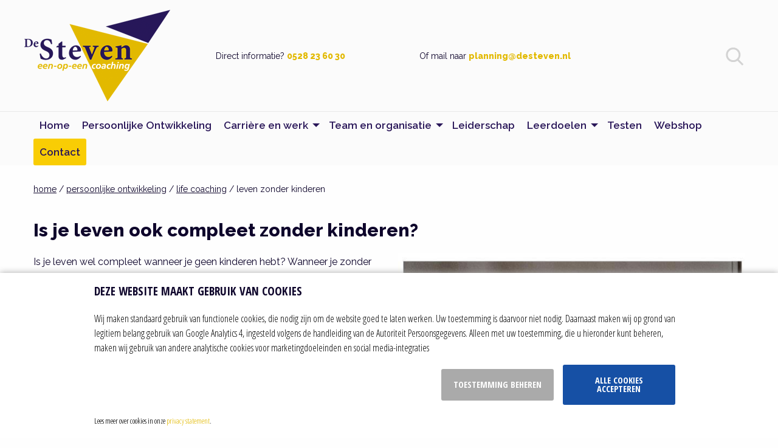

--- FILE ---
content_type: text/html; charset=utf-8
request_url: https://www.desteven.nl/persoonlijke-ontwikkeling/life-coaching/leven-zonder-kinderen
body_size: 9492
content:
<!DOCTYPE html>
<html class="no-js" lang="nl">
<head>
    <title>Is je leven zonder kinderen wel compleet? Kinderloosheid!</title>
    <meta name="keywords" content="Leven,zonder,kinderen">
    <meta name="description" content="Is je leven zonder kinderen wel compleet? Heeft jouw leven zin terwijl je kinderloos bent? Kun je de pijn en het verdriet accepteren? Lees dit artikel!">
    <meta charset="utf-8">
    <meta name="author" content="Webba">
    <link rel="author" href="/humans.txt">
    <meta name="robots" content="all">
    <meta name="viewport" content="width=device-width, initial-scale=1.0">
    <link rel="preconnect" href="https://fonts.googleapis.com">
    <link rel="preconnect" href="https://fonts.gstatic.com" crossorigin>
    <link href="https://fonts.googleapis.com/css2?family=Raleway:ital,wght@0,400;0,600;0,700;0,800;1,800&display=swap" rel="stylesheet">
    <link rel="preconnect dns-pretch" href="https://cdn.dotsolutions.nl">
    <link rel="stylesheet" href="/css/compressed.css?v=638670271060000000">
    <link rel="stylesheet" href="https://cdn.dotsolutions.nl/gdpr/1.0/css/gdpr-cookie-light.min.css" />
    <link rel="apple-touch-icon" sizes="57x57" href="/favicons/apple-icon-57x57.png">
    <link rel="apple-touch-icon" sizes="60x60" href="/favicons/apple-icon-60x60.png">
    <link rel="apple-touch-icon" sizes="72x72" href="/favicons/apple-icon-72x72.png">
    <link rel="apple-touch-icon" sizes="76x76" href="/favicons/apple-icon-76x76.png">
    <link rel="apple-touch-icon" sizes="114x114" href="/favicons/apple-icon-114x114.png">
    <link rel="apple-touch-icon" sizes="120x120" href="/favicons/apple-icon-120x120.png">
    <link rel="apple-touch-icon" sizes="144x144" href="/favicons/apple-icon-144x144.png">
    <link rel="apple-touch-icon" sizes="152x152" href="/favicons/apple-icon-152x152.png">
    <link rel="apple-touch-icon" sizes="180x180" href="/favicons/apple-icon-180x180.png">
    <link rel="icon" type="image/png" sizes="192x192" href="/favicons/android-icon-192x192.png">
    <link rel="icon" type="image/png" sizes="32x32" href="/favicons/favicon-32x32.png">
    <link rel="icon" type="image/png" sizes="96x96" href="/favicons/favicon-96x96.png">
    <link rel="icon" type="image/png" sizes="16x16" href="/favicons/favicon-16x16.png">
    <link rel="manifest" href="/favicons/manifest.json">
    <meta name="msapplication-TileColor" content="#ffffff">
    <meta name="msapplication-TileImage" content="/favicons/ms-icon-144x144.png">
    <meta name="theme-color" content="#ffffff">
    <link rel="canonical" href="https://www.desteven.nl/persoonlijke-ontwikkeling/life-coaching/leven-zonder-kinderen">
    <meta property="og:locale" content="nl_NL">
    <meta property="og:site_name" content="De Steven training | coaching | outplacement">
    <meta property="og:type" content="article">
    <meta property="og:title" content="Is je leven zonder kinderen wel compleet? Kinderloosheid!">
    <meta property="og:description" content="Is je leven zonder kinderen wel compleet? Heeft jouw leven zin terwijl je kinderloos bent? Kun je de pijn en het verdriet accepteren? Lees dit artikel!">
    <meta property="og:url" content="https://www.desteven.nl/persoonlijke-ontwikkeling/life-coaching/leven-zonder-kinderen">
    <meta property="og:image" content="https://www.desteven.nl/images/logo.png">
    <meta name="msvalidate.01" content="E7C9ECAFA191F720981B6F498C01BD7D" />
    <meta name="p:domain_verify" content="b34b97055e1379c4df23cbdb94cd8c6e" />
    
    <style>
        html,body{width:100%;height:100%}#preloader{position:fixed;display:block;width:100%;height:100%;top:0;left:0;right:0;bottom:0;background:#eee;z-index:999}#preloader img{position:fixed;top:50%;left:50%;margin-top:-50px;margin-left:-50px}
    </style>
    <!-- Google Analytics -->
    <script>
        (function (i, s, o, g, r, a, m) {
            i['GoogleAnalyticsObject'] = r; i[r] = i[r] || function () {
                (i[r].q = i[r].q || []).push(arguments)
            }, i[r].l = 1 * new Date(); a = s.createElement(o),
            m = s.getElementsByTagName(o)[0]; a.async = 1; a.src = g; m.parentNode.insertBefore(a, m)
        })(window, document, 'script', 'https://www.google-analytics.com/analytics.js', 'ga');

        ga('create', 'UA-19406983-3', 'auto');
        ga('send', 'pageview');
        ga('set', 'anonymizeIp', true);
    </script>
    <!-- End Google Analytics -->
    <!-- Global site tag (gtag.js) - Google Analytics -->
    <script async src="https://www.googletagmanager.com/gtag/js?id=G-7BBJ9Y8L1Y"></script>
    <script>
        window.dataLayer = window.dataLayer || [];
        function gtag() { dataLayer.push(arguments); }
        gtag('js', new Date());
        gtag('config', 'G-7BBJ9Y8L1Y');
    </script>
    
    <script src='https://www.google.com/recaptcha/api.js?hl=nl'></script>

</head>
<body itemscope itemtype="https://schema.org/WebPage">
    <meta itemprop="name" content="Is je leven zonder kinderen wel compleet? Kinderloosheid!"/>
    <meta itemprop="description" content="Is je leven zonder kinderen wel compleet? Heeft jouw leven zin terwijl je kinderloos bent? Kun je de pijn en het verdriet accepteren? Lees dit artikel!"/>
    <meta itemprop="url" content="https://www.desteven.nl/persoonlijke-ontwikkeling/life-coaching/leven-zonder-kinderen"/>
    <div id="preloader"><img src="/images/load.svg" alt="Loading ..." /></div>
    
    <header>
        <div class="expanded row">
            <div class="small-12 columns">
                <div class="row flex-wrap">
                    <div class="large-3 medium-4 small-6 columns">
                        <a href="/"><img src="/images/logo.png" alt="De Steven training | coaching | outplacement" class="logo" width="240" height="151" /></a>
                    </div>
                    <div class="large-2 medium-3 small-6 columns large-push-7 medium-push-5 flex-center">
                        <div class="float-right hide-for-large" data-hide-for="large" data-responsive-toggle="responsive-menu">
                            <div id="nav-icon3" data-toggle="responsive-menu">
                                <span></span>
                                <span></span>
                                <span></span>
                                <span></span>
                            </div>
                        </div>
                        <div class="float-right">
                            <div class="searchblock">
                                <div class="search"></div>
                            </div>
                        </div>
                    </div>
                    <div class="large-7 medium-5 small-12 columns large-pull-2 medium-pull-3 flex-center">
                        <div id="block-contact" class="row collapse">
                            <div class="large-6 medium-12 columns">
                                <p>Direct informatie? <a href="tel:+31528236030">0528 23 60 30</a></p>
                            </div>
                            <div class="large-6 medium-12 columns">
                                <p>Of mail naar <a href="mailto:planning@desteven.nl">planning@desteven.nl</a></p>
                            </div>
                        </div>
                    </div>
                </div>
            </div>
        </div>
        
        <form id="search_box" name="search_box" method="get" action="/zoeken">
            <div class="row">
                <div class="large-offset-3 large-6 medium-offset-2 medium-8 small-12 columns">
                    <div class="input-group">
                        <input id="q" name="q" type="text" placeholder="Waar ben je naar op zoek?" maxlength="100" class="input-group-field" value="">
                        <div class="input-group-button"><a href="javascript:document.search_box.submit();" class="button"><img src="/images/icons/icon-zoeken.svg" alt="zoeken" /></a></div>
                    </div>
                </div>
            </div>
        </form>
        
        <div class="row">
            <div class="small-12 columns">
                <div class="top-bar no-js stacked-for-medium" id="responsive-menu">
                    <div class="top-bar-left">
                        <nav>
                            <ul id="menu" class="vertical large-horizontal menu" data-responsive-menu="accordion large-dropdown" data-submenu-toggle="true"><li><a href="/">Home</a></li><li><a href="/persoonlijke-ontwikkeling">Persoonlijke Ontwikkeling</a></li><li><a href="/carriere">Carrière en werk</a><ul class="vertical menu"><li><a href="/carriere/outplacement">Outplacement</a></li><li><a href="/carriere/loopbaan">Loopbaanbegeleiding</a></li><li><a href="/carriere/talentontwikkeling">Talentontwikkeling</a></li><li><a href="/carriere/arbeidsconflict">Arbeidsconflict en ontslag</a></li><li><a href="/carriere/verbetertraject">Verbetertraject coaching</a></li></ul></li><li><a href="/team-organisatie">Team en organisatie</a><ul class="vertical menu"><li><a href="/team-organisatie/samenwerken">Samenwerking verbeteren</a></li><li><a href="/team-organisatie/teamontwikkeling">Teamontwikkeling</a></li><li><a href="/team-organisatie/teamcoaching">Teamcoaching</a></li><li><a href="/team-organisatie/afspreken-uitspreken-bespreken-aanspreken">Afspreken uitspreken bespreken aanspreken</a></li><li><a href="/team-organisatie/communicatie-intern">Interne communicatie verbeteren</a></li></ul></li><li><a href="/leiderschapsontwikkeling">Leiderschap</a></li><li><a href="/leerdoelen">Leerdoelen</a><ul class="vertical menu"><li><a href="/leerdoelen/training-coaching-workshops">Overzicht trainingen</a></li><li><a href="/leerdoelen/leidinggevende-manager">Leerdoelen leidinggevenden</a></li><li><a href="/leerdoelen/persoonlijke-leerdoelen">Persoonlijke leerdoelen</a></li><li><a href="/leerdoelen/team-leerdoelen">Team leerdoelen</a></li><li><a href="/leerdoelen/organisatie-leerdoelen">Organisatie leerdoelen</a></li></ul></li><li><a href="/testen">Testen</a></li><li><a href="https://webshop.desteven.nl/">Webshop</a></li><li><a href="/contact">Contact</a></li></ul>
                        </nav>
                    </div>
                </div>
            </div>
        </div>
    </header>
    
    <article>
        <div class="row">
            <div class="small-12 columns">
                
                
    <p class="nav"><a href="/" title="home">home</a>&nbsp;/&nbsp;<a href="/persoonlijke-ontwikkeling" title="persoonlijke ontwikkeling">persoonlijke ontwikkeling</a>&nbsp;/&nbsp;<a href="/persoonlijke-ontwikkeling/life-coaching" title="life coaching">life coaching</a>&nbsp;/&nbsp;leven zonder kinderen</p>
    <h1>Is je leven ook compleet zonder kinderen?</h1>

<div class="row">
<div class="medium-6 small-12 columns">
<p>Is je leven wel compleet wanneer je geen kinderen hebt? Wanneer je zonder gezin door het leven moet gaan? Een vraag die me al lange tijd bezighield.</p>

<h2>Kinderloos en acceptatie</h2>

<p>Misschien dacht je dat het wel verwerkt had om kinderloos te zijn of dat je jouw kinderloosheid geaccepteerd had. Maar de praktijk is zo anders. In jouw dagelijkse omgeving zie je een geboorte- en zwangerschapsgolf ontstaan. De pretecho&rsquo;s en babyshowers vliegen om je oren. Foto&rsquo;s van zwangere dames vliegen over alle social mediakanalen.</p>
</div>

<div class="medium-6 small-12 columns">
<p><img alt="Leven zonder kinderen" src="https://www.desteven.nl/bestanden/afbeelding/behoeften/rouw/645-leven-zonder-kind.jpg" /></p>
</div>
</div>

<h2>Confrontatie met jezelf</h2>

<p>Wanneer je ernaar kijkt, wordt je geconfronteerd met jezelf. Je voelt het diepe verdriet wat er is. Want <a href="/persoonlijke-ontwikkeling/veranderingen/rouwcoaching/onvervulde-kinderwens" title="Onvervulde kinderwens">kinderloosheid is een rouwproces</a>. Je kunt er moeilijk mee omgaan ook al bemoei je je er niet zoveel mee. Ook al is je credo, horen, zien en zwijgen: je kunt er niet omheen. Slik! Met moeite geef je een eerste babyfoto op facebook een like. Zo even stilletjes huilen en dan weer door... &nbsp;&nbsp;Je hebt al 100 keer gezegd tegen jezelf dat je niet zo raar moet doen en dat je niet zo ego&iuml;stisch moet zijn. Die mensen kunnen er toch ook niets aan doen en je moet toch blij zijn voor de nieuwe ouders? Je gunt ze dat ook toch gewoon? Tuurlijk gun je ze dat! Je hebt alleen moeite met jouw eigen pijn. Je hoopt maar dat ze niet vragen of je de baby even wilt vasthouden. Als je eraan denkt, breekt het zweet op voorhand al uit. Je voelt je er onhandig bij. Je weet niet eens hoe je dat moet doen. En die confrontatie met dat wonder laat jouw precies voelen waar je naar verlangt en wat je mist. Maar je weet dat jij het nooit zal meemaken.</p>

<div class="row row-gray">
<div class="small-12 columns">
<div class="highlight-gray">
<h3>Rouw</h3>

<p>Nooit zal iemand mamma tegen mij zeggen. Nooit zal mijn moeder oma heten, nooit zal mijn vader opa worden genoemd. Nooit zal ik kleine armpjes om me heen voelen waar ik zo intens naar verlangd heb. Nooit zal ik met mijn kind naar de speeltuin gaan. Nooit kan ik met mijn kind naar de dierentuin. Nooit zal ik zelf oma worden. Daarom ben ik verdrietig, daarom vind ik het moeilijk, daarom loop ik er soms omheen omdat de pijn zo groot is.</p>

<p>Ik rouw omdat mijn droom, mijn verlangen nooit zal uitkomen.</p>
</div>
</div>
</div>

<h2>Eigen weg</h2>

<p>Belangrijk is om je eigen weg te vinden. Een weg zonder kinderen weliswaar in een omgeving met mensen die hele gezinnen om zich heen krijgen. Belangrijk is om je eigenwaarde niet te laten afhangen van wel of geen kinderen krijgen. Belangrijk is om de zin van het leven te blijven zien en te ontdekken op jouw manier. Belangrijk is om autonoom te worden en te blijven.</p>

<div class="row row-gray" data-equalizer="">
<div class="medium-6 small-12 columns">
<div class="highlight-gray" data-equalizer-watch="">
<h2>Life coaching</h2>

<p>Wil je werken aan jouw persoonlijke ontwikkeling? Loop je aan tegen bepaalde situaties in jouw leven waar je hulp bij nodig hebt?</p>

<p>Aarzel niet langer maar neem contact met ons op! Graag zetten wij met jou de mogelijkheden op de rij!</p>

<p><a class="button inverted" href="/persoonlijke-ontwikkeling/life-coaching" title="Life coaching">Life coaching</a></p>
</div>
</div>

<div class="medium-6 small-12 columns">
<div class="highlight-gray" data-equalizer-watch="">
<h2>Auteur</h2>

<p><p>Deze blog is geschreven door Monique van Nuil.</p>

<p><img alt="Monique van Nuil" src="https://www.desteven.nl/bestanden/afbeelding/trainers/111-monique-van-nuil.jpg" style="width: 111px; height: 127px;" /></p></p>
</div>
</div>
</div>

            </div>
        </div>
    </article>
    
    
    <hr />
    
    
    <div id="block-white-columns" class="expanded row">
        <div class="small-12 columns">
            <div class="row">
<div class="large-4 medium-12 columns text-center large-text-left">
<h3>Jezelf kwijtraken en jezelf hervinden</h3>

<p>De verbinding met jezelf kwijtraken door depressie, burn-out of een andere oorzaak is heftig. Maar het brengt je ook dichter bij je authentieke zelf. In het e-book &#39;Jezelf kwijtraken en jezelf hervinden&#39; vind je een wereld aan herkenning. Er zijn al bijna 5000 exemplaren verkocht. Dit zijn de reacties:</p>

<ul>
	<li>&quot;Toen ik begon te lezen barstte ik in huilen uit: ik voelde me gehoord.&quot;</li>
	<li>&quot;Eindelijk eens iemand die in klare taal zegt hoe het is.&quot;</li>
	<li>&quot;Precies wat er in mijn leven is gebeurd.&quot;</li>
	<li>&ldquo;Zelden zo&#39;n kernachtige uiteenzetting gelezen (heel wat boeken zijn de revue gepasseerd).&rdquo;</li>
</ul>

<p><img loading='lazy' alt="Ebook jezelf kwijtraken" src="https://www.desteven.nl/bestanden/afbeelding/behoeften/shop/366-smartmockups-kmw0s5og.png" title="Contact met De Steven" /></p>

<h3><a class="button blue" href="https://webshop.desteven.nl/webshop/e-books/e-book-jezelf-kwijtraken-en-jezelf-hervinden.html" title="ebook jezelf hervinden">Meer informatie</a></h3>

<h3>Abonneer je op ons Spotify-kanaal!</h3>

<p>Beluister alle podcasts van De Steven en abonneer je op ons kanaal: je krijgt meteen een melding wanneer er een nieuwe podcast is.</p>

<p><a class="button" href="https://open.spotify.com/show/1Deb7wClPlFGVcNIo6HZVI?si=1e9b3f34109540ce" title="Spotify">Abonneer je op ons Spotify-kanaal!</a><br />
&nbsp;</p>
</div>

<div class="large-4 medium-12 columns text-center large-text-left">
<h2>Bekijk alle e-books</h2>

<p><img loading='lazy' alt="e-books" src="https://www.desteven.nl/bestanden/afbeelding/behoeften/shop/766-boek.jpg" /></p>

<ul>
	<li>Analysevaardigheden</li>
	<li>Authentiek communiceren</li>
	<li>Burn-out: een error in je lijf!</li>
	<li>Conflicthantering</li>
	<li>De kwaliteitenbibliotheek: 163 kwaliteiten uitgebreid beschreven</li>
	<li>De valkuilenbibliotheek: 141 valkuilen uitgebreid beschreven</li>
	<li>Delegeren en loslaten</li>
	<li>Hoe ga je met je tijd om?</li>
	<li>Hoogbegaafd: probleemgeval of gave?</li>
	<li>Hoogsensitief: label of labiel?</li>
	<li>Je loopbaan is geen zitbaan of hangmat</li>
	<li>Jezelf kwijtraken en jezelf hervinden</li>
	<li>Leiderschap in ontwikkeling</li>
	<li>Luister en zie mij: het diagnostisch gesprek met hoogbegaafde kinderen!</li>
	<li>Persoonlijke ontwikkeling dat doe jezelf</li>
	<li>Talenten en kwaliteiten: jouw houvast en zekerheid!</li>
	<li>Verbeterplan bij disfunctioneren</li>
	<li>Willen is minder moeten</li>
	<li>Word assertief: doorbreek de vicieuze cirkel!</li>
	<li>Zelfdoding: van heilige huisjes naar veilige huisjes</li>
	<li>Zelfvertrouwen: mag ik er twee kilo bij?</li>
</ul>

<p><a class="button" href="https://webshop.desteven.nl/webshop/e-books" title="ebooks">Bekijk alle e-books</a></p>
</div>

<div class="large-4 medium-12 columns text-center large-text-left">
<p><img loading='lazy' alt="Bore out de Steven" src="https://www.desteven.nl/bestanden/afbeelding/behoeften/shop/352-bore-out-desteven.jpg" /></p>

<p><a class="button" href="https://open.spotify.com/episode/2t55G399897hvZ1AAOH6eu?si=MIsbtAPhTYysoKNw0VKUDw" title="Beluister de podcast over bore-out">Beluister de podcast over bore-out</a></p>

<h2>Nieuwe podcast met Peter Weustink over leiderschap, communicatie en verzuim</h2>

<p><a class="button" href="https://open.spotify.com/episode/2Y0ATTIxAR8t8sqxqtz2Bw?si=C9tSxgkRRlaEoiWXSo2deg" title="podcast verzuim">Leiderschap, communicatie en verzuim</a></p>

<h3>Podcast met Katelijne Vermeulen</h3>

<p>In een podcast met Katelijne Vermeulen verkennen we wat het betekent om jezelf kwijt te raken en misschien nog belangrijker: hoe je jezelf weer kunt hervinden.</p>

<p><a class="button " href="https://open.spotify.com/episode/5FAm4uAxEqzwFJX7ZohjiS?si=deVUvUWlSlmEsZ9RMSJloQ" title="podcast">Luister de podcast op spotify</a></p>
</div>

<p>&nbsp;</p>

<p>&nbsp;</p>

<p>&nbsp;</p>
</div>
        </div>
    </div>
    
    <div id="block-newsletter-wrap" class="expanded row">
        <div class="large-offset-0 large-12 medium-offset-2 medium-8 small-12 columns">
            <div id="block-newsletter" class="row">
                <div class="large-3 columns first text-center large-text-left">
                    <h3>Onze nieuwsbrief</h3>
                    Ben jij leer- en nieuwsgierig? Meld je dan aan voor onze nieuwsbrief!
                </div>
                <div class="large-6 columns text-center second">
                    <a role="button" data-toggle="newsletter">Klik hier om je aan te melden voor onze nieuwsbrief</a>
                </div>
                <div class="large-3 columns third text-center large-text-left">
                    Met jouw aanmelding ga je akkoord met onze <a href="/privacy">privacyverklaring</a> en het ontvangen van onze nieuwsbrief. Je kunt je natuurlijk op elk moment weer afmelden.
                </div>
            </div>
        </div>
    </div>
    
    <div class="reveal large text-center" id="newsletter" data-reveal="">
        
        <div id="loadnewsletter"></div>

        <button class="close-button" data-close="" aria-label="Close modal" type="button">
            <span aria-hidden="true">&times;</span>
        </button>
    </div>
    <div class="expanded row text-center blue-bar">
        <div class="small-12 columns">
            <div class="row">
                <div class="small-12 columns">
                    <p><span>Telefonisch contact? Heb je vragen?</span> Bel ons op <a href="tel:+31528236030">0528 23 60 30</a> en vraag naar Monique van Nuil.</p>
                </div>
            </div>
        </div>
    </div>
    
    <footer>
        <div class="row">
            <div class="large-4 medium-12 columns text-center large-text-left">
                <h1>Stel een doel en steven erop af!</h1>
                <p>
                    <a href="/"><img src="/images/logo.png" alt="De Steven training | coaching | outplacement" class="logo" width="240" height="151" /></a>
                </p>
            </div>
            <div class="large-offset-2 large-6 medium-12 columns text-center large-text-left">
                <div class="row">
                    <div class="medium-6 small-12 columns">
                        <h2>De Steven</h2>
                        <p>
                            <strong>Hoofdkantoor De Steven</strong><br />
                            Brinkstraat 36<br />
                            7901 LA Hoogeveen<br />
                            <a href="tel:+31528236030">0528 23 60 30</a>
                        </p>
                        <p>
                            <strong>Trainingslocatie Amersfoort</strong><br />
                            Stationsplein 13A<br />
                            3818 LE Amersfoort
                        </p>
                    </div>
                    <div id="footer-menu" class="medium-6 small-12 columns">
                        
                        <h2>Ga direct naar</h2>

<ul>
	<li><a href="/wie-is-de-steven/trainers-coaches" title="Trainers en coaches">Onze trainers en coaches</a></li>
	<li><a href="/testen">Testen en assesments</a></li>
	<li><a href="/trainingskalender">Workshops en webinars</a></li>
	<li><a href="https://webshop.desteven.nl">Onze webshop</a></li>
	<li><a href="/leerdoelen">Leerdoelen</a></li>
	<li><a href="/persoonlijke-ontwikkeling">Persoonlijke ontwikkeling</a></li>
	<li><a href="/home/de-steven-podcast" title="Bekijk de podcast">Podcast reis of bestemming bekijken?</a></li>
</ul>
                    </div>
                </div>
                <div id="social-icons" class="row">
                    <div class="small-12 columns">
                        <p>
                            <a href="https://nl.pinterest.com/jan5896/" target="_blank" rel="noreferrer"><img src="/images/icons/icon-pinterest.svg" alt="Pinterest" width="26" height="26"></a>
                            <a href="https://www.facebook.com/jan.stevens.training.coaching" target="_blank" rel="noreferrer"><img src="/images/icons/icon-facebook.svg" alt="Facebook" width="26" height="26"></a>
                            <a href="https://www.linkedin.com/pub/jan-stevens/7/83/72a" target="_blank" rel="noreferrer"><img src="/images/icons/icon-linkedin.svg" alt="Linkedin" width="26" height="26"></a>
                            <a href="https://www.youtube.com/channel/UCtK9KFfnZYN8as_e_lQNsYg?view_as=subscriber" target="_blank" rel="noreferrer"><img src="/images/icons/icon-youtube.svg" alt="YouTube" width="26" height="26"></a>
                            <a href="https://app.springcast.fm/podcast/de-steven-podcast" target="_blank" rel="noreferrer"><img src="/images/icons/icon-podcast.svg" alt="Podcast" width="26" height="26"></a>
                        </p>
                    </div>
                </div>
            </div>
        </div>
        <div id="bottom-menu" class="row">
            <div class="large-9 medium-12 columns text-center large-text-left">
                
                <ul>
	<li><a href="/sitemap">Sitemap</a></li>
	<li><a href="/voorwaarden-desteven" title="Voorwaarden training en coaching">Algemene voorwaarden</a></li>
	<li><a href="/privacy">Privacy statement</a></li>
	<li><a href="/privacy#Cookies" title="Cookiebeleid">Cookiebeleid</a></li>
	<li><a href="javascript:$.gdprcookie.display();">Cookie instellingen</a></li>
</ul>
            </div>
            <div class="large-3 medium-12 columns text-center large-text-right">
                <p>
                    <a href="https://webba.nl" class="gray" target="_blank" rel="noreferrer">Realisatie door Webba</a>
                </p>
            </div>
        </div>
    </footer>
    <script>
        (function (e, t, o, n, p, r, i) { e.visitorGlobalObjectAlias = n; e[e.visitorGlobalObjectAlias] = e[e.visitorGlobalObjectAlias] || function () { (e[e.visitorGlobalObjectAlias].q = e[e.visitorGlobalObjectAlias].q || []).push(arguments) }; e[e.visitorGlobalObjectAlias].l = (new Date).getTime(); r = t.createElement("script"); r.src = o; r.async = true; i = t.getElementsByTagName("script")[0]; i.parentNode.insertBefore(r, i) })(window, document, "https://diffuser-cdn.app-us1.com/diffuser/diffuser.js", "vgo");
        vgo('setAccount', '66337042');
        vgo('setTrackByDefault', true);
        vgo('process');
    </script>
    <script type="text/javascript" src="/js/compressed.js?v=638670274460000000"></script>
    
    <script type="text/javascript" src="https://cdn.dotsolutions.nl/gdpr/1.0/js/gdpr-cookie.min.js" defer async></script>
    
    <script type="text/javascript">
        $(document).ready(function () {
            $(document).foundation();

            //modal close
            (function ($, window, undefined) {
                'use strict';

                var timer;
                clearInterval(timer);
                $('#newsletter').on('closed.zf.reveal', function (e) {
                    e.preventDefault();
                    timer = setTimeout(function () {
                        $("[data-toggle='newsletter']").blur();
                    }, 1);
                });
            })(jQuery, this);

            //modal open
            (function ($, window, undefined) {
                'use strict';

                var timer;
                clearInterval(timer);
                $('#newsletter').on('open.zf.reveal', function (e) {
                    e.preventDefault();

                    //load once
                    if (!$("#loadnewsletter").html().trim().length) {
                        timer = setTimeout(function () {
                            $.ajax({
                                url: '/nieuwsbrief.aspx',
                                success: function (html) {
                                    var content = $('<div />').html(html).find('#loadme').html();
                                    $('#loadnewsletter').html(content);
                                }
                            });
                        }, 1);
                    }
                });
            })(jQuery, this);
        });
    </script>
</body>
</html>

--- FILE ---
content_type: application/javascript
request_url: https://prism.app-us1.com/?a=66337042&u=https%3A%2F%2Fwww.desteven.nl%2Fpersoonlijke-ontwikkeling%2Flife-coaching%2Fleven-zonder-kinderen
body_size: 124
content:
window.visitorGlobalObject=window.visitorGlobalObject||window.prismGlobalObject;window.visitorGlobalObject.setVisitorId('81f33805-f19a-4be7-8804-79a2db3bd29c', '66337042');window.visitorGlobalObject.setWhitelistedServices('tracking', '66337042');